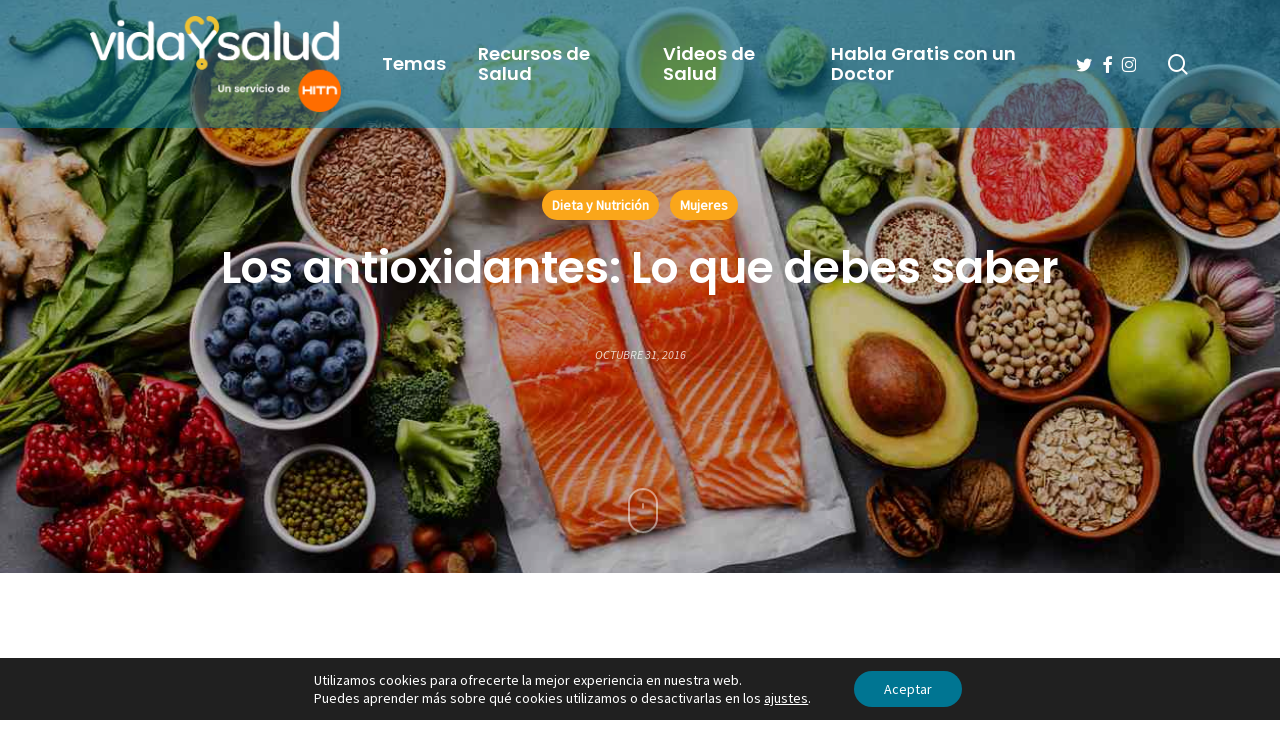

--- FILE ---
content_type: text/html; charset=utf-8
request_url: https://www.google.com/recaptcha/api2/anchor?ar=1&k=6LePSoAUAAAAAJ6bPNlStn8VcLtmhhEFguMtTvC-&co=aHR0cHM6Ly93d3cudmlkYXlzYWx1ZC5jb206NDQz&hl=en&v=N67nZn4AqZkNcbeMu4prBgzg&size=invisible&anchor-ms=20000&execute-ms=30000&cb=wc7mbx7dgy1h
body_size: 48681
content:
<!DOCTYPE HTML><html dir="ltr" lang="en"><head><meta http-equiv="Content-Type" content="text/html; charset=UTF-8">
<meta http-equiv="X-UA-Compatible" content="IE=edge">
<title>reCAPTCHA</title>
<style type="text/css">
/* cyrillic-ext */
@font-face {
  font-family: 'Roboto';
  font-style: normal;
  font-weight: 400;
  font-stretch: 100%;
  src: url(//fonts.gstatic.com/s/roboto/v48/KFO7CnqEu92Fr1ME7kSn66aGLdTylUAMa3GUBHMdazTgWw.woff2) format('woff2');
  unicode-range: U+0460-052F, U+1C80-1C8A, U+20B4, U+2DE0-2DFF, U+A640-A69F, U+FE2E-FE2F;
}
/* cyrillic */
@font-face {
  font-family: 'Roboto';
  font-style: normal;
  font-weight: 400;
  font-stretch: 100%;
  src: url(//fonts.gstatic.com/s/roboto/v48/KFO7CnqEu92Fr1ME7kSn66aGLdTylUAMa3iUBHMdazTgWw.woff2) format('woff2');
  unicode-range: U+0301, U+0400-045F, U+0490-0491, U+04B0-04B1, U+2116;
}
/* greek-ext */
@font-face {
  font-family: 'Roboto';
  font-style: normal;
  font-weight: 400;
  font-stretch: 100%;
  src: url(//fonts.gstatic.com/s/roboto/v48/KFO7CnqEu92Fr1ME7kSn66aGLdTylUAMa3CUBHMdazTgWw.woff2) format('woff2');
  unicode-range: U+1F00-1FFF;
}
/* greek */
@font-face {
  font-family: 'Roboto';
  font-style: normal;
  font-weight: 400;
  font-stretch: 100%;
  src: url(//fonts.gstatic.com/s/roboto/v48/KFO7CnqEu92Fr1ME7kSn66aGLdTylUAMa3-UBHMdazTgWw.woff2) format('woff2');
  unicode-range: U+0370-0377, U+037A-037F, U+0384-038A, U+038C, U+038E-03A1, U+03A3-03FF;
}
/* math */
@font-face {
  font-family: 'Roboto';
  font-style: normal;
  font-weight: 400;
  font-stretch: 100%;
  src: url(//fonts.gstatic.com/s/roboto/v48/KFO7CnqEu92Fr1ME7kSn66aGLdTylUAMawCUBHMdazTgWw.woff2) format('woff2');
  unicode-range: U+0302-0303, U+0305, U+0307-0308, U+0310, U+0312, U+0315, U+031A, U+0326-0327, U+032C, U+032F-0330, U+0332-0333, U+0338, U+033A, U+0346, U+034D, U+0391-03A1, U+03A3-03A9, U+03B1-03C9, U+03D1, U+03D5-03D6, U+03F0-03F1, U+03F4-03F5, U+2016-2017, U+2034-2038, U+203C, U+2040, U+2043, U+2047, U+2050, U+2057, U+205F, U+2070-2071, U+2074-208E, U+2090-209C, U+20D0-20DC, U+20E1, U+20E5-20EF, U+2100-2112, U+2114-2115, U+2117-2121, U+2123-214F, U+2190, U+2192, U+2194-21AE, U+21B0-21E5, U+21F1-21F2, U+21F4-2211, U+2213-2214, U+2216-22FF, U+2308-230B, U+2310, U+2319, U+231C-2321, U+2336-237A, U+237C, U+2395, U+239B-23B7, U+23D0, U+23DC-23E1, U+2474-2475, U+25AF, U+25B3, U+25B7, U+25BD, U+25C1, U+25CA, U+25CC, U+25FB, U+266D-266F, U+27C0-27FF, U+2900-2AFF, U+2B0E-2B11, U+2B30-2B4C, U+2BFE, U+3030, U+FF5B, U+FF5D, U+1D400-1D7FF, U+1EE00-1EEFF;
}
/* symbols */
@font-face {
  font-family: 'Roboto';
  font-style: normal;
  font-weight: 400;
  font-stretch: 100%;
  src: url(//fonts.gstatic.com/s/roboto/v48/KFO7CnqEu92Fr1ME7kSn66aGLdTylUAMaxKUBHMdazTgWw.woff2) format('woff2');
  unicode-range: U+0001-000C, U+000E-001F, U+007F-009F, U+20DD-20E0, U+20E2-20E4, U+2150-218F, U+2190, U+2192, U+2194-2199, U+21AF, U+21E6-21F0, U+21F3, U+2218-2219, U+2299, U+22C4-22C6, U+2300-243F, U+2440-244A, U+2460-24FF, U+25A0-27BF, U+2800-28FF, U+2921-2922, U+2981, U+29BF, U+29EB, U+2B00-2BFF, U+4DC0-4DFF, U+FFF9-FFFB, U+10140-1018E, U+10190-1019C, U+101A0, U+101D0-101FD, U+102E0-102FB, U+10E60-10E7E, U+1D2C0-1D2D3, U+1D2E0-1D37F, U+1F000-1F0FF, U+1F100-1F1AD, U+1F1E6-1F1FF, U+1F30D-1F30F, U+1F315, U+1F31C, U+1F31E, U+1F320-1F32C, U+1F336, U+1F378, U+1F37D, U+1F382, U+1F393-1F39F, U+1F3A7-1F3A8, U+1F3AC-1F3AF, U+1F3C2, U+1F3C4-1F3C6, U+1F3CA-1F3CE, U+1F3D4-1F3E0, U+1F3ED, U+1F3F1-1F3F3, U+1F3F5-1F3F7, U+1F408, U+1F415, U+1F41F, U+1F426, U+1F43F, U+1F441-1F442, U+1F444, U+1F446-1F449, U+1F44C-1F44E, U+1F453, U+1F46A, U+1F47D, U+1F4A3, U+1F4B0, U+1F4B3, U+1F4B9, U+1F4BB, U+1F4BF, U+1F4C8-1F4CB, U+1F4D6, U+1F4DA, U+1F4DF, U+1F4E3-1F4E6, U+1F4EA-1F4ED, U+1F4F7, U+1F4F9-1F4FB, U+1F4FD-1F4FE, U+1F503, U+1F507-1F50B, U+1F50D, U+1F512-1F513, U+1F53E-1F54A, U+1F54F-1F5FA, U+1F610, U+1F650-1F67F, U+1F687, U+1F68D, U+1F691, U+1F694, U+1F698, U+1F6AD, U+1F6B2, U+1F6B9-1F6BA, U+1F6BC, U+1F6C6-1F6CF, U+1F6D3-1F6D7, U+1F6E0-1F6EA, U+1F6F0-1F6F3, U+1F6F7-1F6FC, U+1F700-1F7FF, U+1F800-1F80B, U+1F810-1F847, U+1F850-1F859, U+1F860-1F887, U+1F890-1F8AD, U+1F8B0-1F8BB, U+1F8C0-1F8C1, U+1F900-1F90B, U+1F93B, U+1F946, U+1F984, U+1F996, U+1F9E9, U+1FA00-1FA6F, U+1FA70-1FA7C, U+1FA80-1FA89, U+1FA8F-1FAC6, U+1FACE-1FADC, U+1FADF-1FAE9, U+1FAF0-1FAF8, U+1FB00-1FBFF;
}
/* vietnamese */
@font-face {
  font-family: 'Roboto';
  font-style: normal;
  font-weight: 400;
  font-stretch: 100%;
  src: url(//fonts.gstatic.com/s/roboto/v48/KFO7CnqEu92Fr1ME7kSn66aGLdTylUAMa3OUBHMdazTgWw.woff2) format('woff2');
  unicode-range: U+0102-0103, U+0110-0111, U+0128-0129, U+0168-0169, U+01A0-01A1, U+01AF-01B0, U+0300-0301, U+0303-0304, U+0308-0309, U+0323, U+0329, U+1EA0-1EF9, U+20AB;
}
/* latin-ext */
@font-face {
  font-family: 'Roboto';
  font-style: normal;
  font-weight: 400;
  font-stretch: 100%;
  src: url(//fonts.gstatic.com/s/roboto/v48/KFO7CnqEu92Fr1ME7kSn66aGLdTylUAMa3KUBHMdazTgWw.woff2) format('woff2');
  unicode-range: U+0100-02BA, U+02BD-02C5, U+02C7-02CC, U+02CE-02D7, U+02DD-02FF, U+0304, U+0308, U+0329, U+1D00-1DBF, U+1E00-1E9F, U+1EF2-1EFF, U+2020, U+20A0-20AB, U+20AD-20C0, U+2113, U+2C60-2C7F, U+A720-A7FF;
}
/* latin */
@font-face {
  font-family: 'Roboto';
  font-style: normal;
  font-weight: 400;
  font-stretch: 100%;
  src: url(//fonts.gstatic.com/s/roboto/v48/KFO7CnqEu92Fr1ME7kSn66aGLdTylUAMa3yUBHMdazQ.woff2) format('woff2');
  unicode-range: U+0000-00FF, U+0131, U+0152-0153, U+02BB-02BC, U+02C6, U+02DA, U+02DC, U+0304, U+0308, U+0329, U+2000-206F, U+20AC, U+2122, U+2191, U+2193, U+2212, U+2215, U+FEFF, U+FFFD;
}
/* cyrillic-ext */
@font-face {
  font-family: 'Roboto';
  font-style: normal;
  font-weight: 500;
  font-stretch: 100%;
  src: url(//fonts.gstatic.com/s/roboto/v48/KFO7CnqEu92Fr1ME7kSn66aGLdTylUAMa3GUBHMdazTgWw.woff2) format('woff2');
  unicode-range: U+0460-052F, U+1C80-1C8A, U+20B4, U+2DE0-2DFF, U+A640-A69F, U+FE2E-FE2F;
}
/* cyrillic */
@font-face {
  font-family: 'Roboto';
  font-style: normal;
  font-weight: 500;
  font-stretch: 100%;
  src: url(//fonts.gstatic.com/s/roboto/v48/KFO7CnqEu92Fr1ME7kSn66aGLdTylUAMa3iUBHMdazTgWw.woff2) format('woff2');
  unicode-range: U+0301, U+0400-045F, U+0490-0491, U+04B0-04B1, U+2116;
}
/* greek-ext */
@font-face {
  font-family: 'Roboto';
  font-style: normal;
  font-weight: 500;
  font-stretch: 100%;
  src: url(//fonts.gstatic.com/s/roboto/v48/KFO7CnqEu92Fr1ME7kSn66aGLdTylUAMa3CUBHMdazTgWw.woff2) format('woff2');
  unicode-range: U+1F00-1FFF;
}
/* greek */
@font-face {
  font-family: 'Roboto';
  font-style: normal;
  font-weight: 500;
  font-stretch: 100%;
  src: url(//fonts.gstatic.com/s/roboto/v48/KFO7CnqEu92Fr1ME7kSn66aGLdTylUAMa3-UBHMdazTgWw.woff2) format('woff2');
  unicode-range: U+0370-0377, U+037A-037F, U+0384-038A, U+038C, U+038E-03A1, U+03A3-03FF;
}
/* math */
@font-face {
  font-family: 'Roboto';
  font-style: normal;
  font-weight: 500;
  font-stretch: 100%;
  src: url(//fonts.gstatic.com/s/roboto/v48/KFO7CnqEu92Fr1ME7kSn66aGLdTylUAMawCUBHMdazTgWw.woff2) format('woff2');
  unicode-range: U+0302-0303, U+0305, U+0307-0308, U+0310, U+0312, U+0315, U+031A, U+0326-0327, U+032C, U+032F-0330, U+0332-0333, U+0338, U+033A, U+0346, U+034D, U+0391-03A1, U+03A3-03A9, U+03B1-03C9, U+03D1, U+03D5-03D6, U+03F0-03F1, U+03F4-03F5, U+2016-2017, U+2034-2038, U+203C, U+2040, U+2043, U+2047, U+2050, U+2057, U+205F, U+2070-2071, U+2074-208E, U+2090-209C, U+20D0-20DC, U+20E1, U+20E5-20EF, U+2100-2112, U+2114-2115, U+2117-2121, U+2123-214F, U+2190, U+2192, U+2194-21AE, U+21B0-21E5, U+21F1-21F2, U+21F4-2211, U+2213-2214, U+2216-22FF, U+2308-230B, U+2310, U+2319, U+231C-2321, U+2336-237A, U+237C, U+2395, U+239B-23B7, U+23D0, U+23DC-23E1, U+2474-2475, U+25AF, U+25B3, U+25B7, U+25BD, U+25C1, U+25CA, U+25CC, U+25FB, U+266D-266F, U+27C0-27FF, U+2900-2AFF, U+2B0E-2B11, U+2B30-2B4C, U+2BFE, U+3030, U+FF5B, U+FF5D, U+1D400-1D7FF, U+1EE00-1EEFF;
}
/* symbols */
@font-face {
  font-family: 'Roboto';
  font-style: normal;
  font-weight: 500;
  font-stretch: 100%;
  src: url(//fonts.gstatic.com/s/roboto/v48/KFO7CnqEu92Fr1ME7kSn66aGLdTylUAMaxKUBHMdazTgWw.woff2) format('woff2');
  unicode-range: U+0001-000C, U+000E-001F, U+007F-009F, U+20DD-20E0, U+20E2-20E4, U+2150-218F, U+2190, U+2192, U+2194-2199, U+21AF, U+21E6-21F0, U+21F3, U+2218-2219, U+2299, U+22C4-22C6, U+2300-243F, U+2440-244A, U+2460-24FF, U+25A0-27BF, U+2800-28FF, U+2921-2922, U+2981, U+29BF, U+29EB, U+2B00-2BFF, U+4DC0-4DFF, U+FFF9-FFFB, U+10140-1018E, U+10190-1019C, U+101A0, U+101D0-101FD, U+102E0-102FB, U+10E60-10E7E, U+1D2C0-1D2D3, U+1D2E0-1D37F, U+1F000-1F0FF, U+1F100-1F1AD, U+1F1E6-1F1FF, U+1F30D-1F30F, U+1F315, U+1F31C, U+1F31E, U+1F320-1F32C, U+1F336, U+1F378, U+1F37D, U+1F382, U+1F393-1F39F, U+1F3A7-1F3A8, U+1F3AC-1F3AF, U+1F3C2, U+1F3C4-1F3C6, U+1F3CA-1F3CE, U+1F3D4-1F3E0, U+1F3ED, U+1F3F1-1F3F3, U+1F3F5-1F3F7, U+1F408, U+1F415, U+1F41F, U+1F426, U+1F43F, U+1F441-1F442, U+1F444, U+1F446-1F449, U+1F44C-1F44E, U+1F453, U+1F46A, U+1F47D, U+1F4A3, U+1F4B0, U+1F4B3, U+1F4B9, U+1F4BB, U+1F4BF, U+1F4C8-1F4CB, U+1F4D6, U+1F4DA, U+1F4DF, U+1F4E3-1F4E6, U+1F4EA-1F4ED, U+1F4F7, U+1F4F9-1F4FB, U+1F4FD-1F4FE, U+1F503, U+1F507-1F50B, U+1F50D, U+1F512-1F513, U+1F53E-1F54A, U+1F54F-1F5FA, U+1F610, U+1F650-1F67F, U+1F687, U+1F68D, U+1F691, U+1F694, U+1F698, U+1F6AD, U+1F6B2, U+1F6B9-1F6BA, U+1F6BC, U+1F6C6-1F6CF, U+1F6D3-1F6D7, U+1F6E0-1F6EA, U+1F6F0-1F6F3, U+1F6F7-1F6FC, U+1F700-1F7FF, U+1F800-1F80B, U+1F810-1F847, U+1F850-1F859, U+1F860-1F887, U+1F890-1F8AD, U+1F8B0-1F8BB, U+1F8C0-1F8C1, U+1F900-1F90B, U+1F93B, U+1F946, U+1F984, U+1F996, U+1F9E9, U+1FA00-1FA6F, U+1FA70-1FA7C, U+1FA80-1FA89, U+1FA8F-1FAC6, U+1FACE-1FADC, U+1FADF-1FAE9, U+1FAF0-1FAF8, U+1FB00-1FBFF;
}
/* vietnamese */
@font-face {
  font-family: 'Roboto';
  font-style: normal;
  font-weight: 500;
  font-stretch: 100%;
  src: url(//fonts.gstatic.com/s/roboto/v48/KFO7CnqEu92Fr1ME7kSn66aGLdTylUAMa3OUBHMdazTgWw.woff2) format('woff2');
  unicode-range: U+0102-0103, U+0110-0111, U+0128-0129, U+0168-0169, U+01A0-01A1, U+01AF-01B0, U+0300-0301, U+0303-0304, U+0308-0309, U+0323, U+0329, U+1EA0-1EF9, U+20AB;
}
/* latin-ext */
@font-face {
  font-family: 'Roboto';
  font-style: normal;
  font-weight: 500;
  font-stretch: 100%;
  src: url(//fonts.gstatic.com/s/roboto/v48/KFO7CnqEu92Fr1ME7kSn66aGLdTylUAMa3KUBHMdazTgWw.woff2) format('woff2');
  unicode-range: U+0100-02BA, U+02BD-02C5, U+02C7-02CC, U+02CE-02D7, U+02DD-02FF, U+0304, U+0308, U+0329, U+1D00-1DBF, U+1E00-1E9F, U+1EF2-1EFF, U+2020, U+20A0-20AB, U+20AD-20C0, U+2113, U+2C60-2C7F, U+A720-A7FF;
}
/* latin */
@font-face {
  font-family: 'Roboto';
  font-style: normal;
  font-weight: 500;
  font-stretch: 100%;
  src: url(//fonts.gstatic.com/s/roboto/v48/KFO7CnqEu92Fr1ME7kSn66aGLdTylUAMa3yUBHMdazQ.woff2) format('woff2');
  unicode-range: U+0000-00FF, U+0131, U+0152-0153, U+02BB-02BC, U+02C6, U+02DA, U+02DC, U+0304, U+0308, U+0329, U+2000-206F, U+20AC, U+2122, U+2191, U+2193, U+2212, U+2215, U+FEFF, U+FFFD;
}
/* cyrillic-ext */
@font-face {
  font-family: 'Roboto';
  font-style: normal;
  font-weight: 900;
  font-stretch: 100%;
  src: url(//fonts.gstatic.com/s/roboto/v48/KFO7CnqEu92Fr1ME7kSn66aGLdTylUAMa3GUBHMdazTgWw.woff2) format('woff2');
  unicode-range: U+0460-052F, U+1C80-1C8A, U+20B4, U+2DE0-2DFF, U+A640-A69F, U+FE2E-FE2F;
}
/* cyrillic */
@font-face {
  font-family: 'Roboto';
  font-style: normal;
  font-weight: 900;
  font-stretch: 100%;
  src: url(//fonts.gstatic.com/s/roboto/v48/KFO7CnqEu92Fr1ME7kSn66aGLdTylUAMa3iUBHMdazTgWw.woff2) format('woff2');
  unicode-range: U+0301, U+0400-045F, U+0490-0491, U+04B0-04B1, U+2116;
}
/* greek-ext */
@font-face {
  font-family: 'Roboto';
  font-style: normal;
  font-weight: 900;
  font-stretch: 100%;
  src: url(//fonts.gstatic.com/s/roboto/v48/KFO7CnqEu92Fr1ME7kSn66aGLdTylUAMa3CUBHMdazTgWw.woff2) format('woff2');
  unicode-range: U+1F00-1FFF;
}
/* greek */
@font-face {
  font-family: 'Roboto';
  font-style: normal;
  font-weight: 900;
  font-stretch: 100%;
  src: url(//fonts.gstatic.com/s/roboto/v48/KFO7CnqEu92Fr1ME7kSn66aGLdTylUAMa3-UBHMdazTgWw.woff2) format('woff2');
  unicode-range: U+0370-0377, U+037A-037F, U+0384-038A, U+038C, U+038E-03A1, U+03A3-03FF;
}
/* math */
@font-face {
  font-family: 'Roboto';
  font-style: normal;
  font-weight: 900;
  font-stretch: 100%;
  src: url(//fonts.gstatic.com/s/roboto/v48/KFO7CnqEu92Fr1ME7kSn66aGLdTylUAMawCUBHMdazTgWw.woff2) format('woff2');
  unicode-range: U+0302-0303, U+0305, U+0307-0308, U+0310, U+0312, U+0315, U+031A, U+0326-0327, U+032C, U+032F-0330, U+0332-0333, U+0338, U+033A, U+0346, U+034D, U+0391-03A1, U+03A3-03A9, U+03B1-03C9, U+03D1, U+03D5-03D6, U+03F0-03F1, U+03F4-03F5, U+2016-2017, U+2034-2038, U+203C, U+2040, U+2043, U+2047, U+2050, U+2057, U+205F, U+2070-2071, U+2074-208E, U+2090-209C, U+20D0-20DC, U+20E1, U+20E5-20EF, U+2100-2112, U+2114-2115, U+2117-2121, U+2123-214F, U+2190, U+2192, U+2194-21AE, U+21B0-21E5, U+21F1-21F2, U+21F4-2211, U+2213-2214, U+2216-22FF, U+2308-230B, U+2310, U+2319, U+231C-2321, U+2336-237A, U+237C, U+2395, U+239B-23B7, U+23D0, U+23DC-23E1, U+2474-2475, U+25AF, U+25B3, U+25B7, U+25BD, U+25C1, U+25CA, U+25CC, U+25FB, U+266D-266F, U+27C0-27FF, U+2900-2AFF, U+2B0E-2B11, U+2B30-2B4C, U+2BFE, U+3030, U+FF5B, U+FF5D, U+1D400-1D7FF, U+1EE00-1EEFF;
}
/* symbols */
@font-face {
  font-family: 'Roboto';
  font-style: normal;
  font-weight: 900;
  font-stretch: 100%;
  src: url(//fonts.gstatic.com/s/roboto/v48/KFO7CnqEu92Fr1ME7kSn66aGLdTylUAMaxKUBHMdazTgWw.woff2) format('woff2');
  unicode-range: U+0001-000C, U+000E-001F, U+007F-009F, U+20DD-20E0, U+20E2-20E4, U+2150-218F, U+2190, U+2192, U+2194-2199, U+21AF, U+21E6-21F0, U+21F3, U+2218-2219, U+2299, U+22C4-22C6, U+2300-243F, U+2440-244A, U+2460-24FF, U+25A0-27BF, U+2800-28FF, U+2921-2922, U+2981, U+29BF, U+29EB, U+2B00-2BFF, U+4DC0-4DFF, U+FFF9-FFFB, U+10140-1018E, U+10190-1019C, U+101A0, U+101D0-101FD, U+102E0-102FB, U+10E60-10E7E, U+1D2C0-1D2D3, U+1D2E0-1D37F, U+1F000-1F0FF, U+1F100-1F1AD, U+1F1E6-1F1FF, U+1F30D-1F30F, U+1F315, U+1F31C, U+1F31E, U+1F320-1F32C, U+1F336, U+1F378, U+1F37D, U+1F382, U+1F393-1F39F, U+1F3A7-1F3A8, U+1F3AC-1F3AF, U+1F3C2, U+1F3C4-1F3C6, U+1F3CA-1F3CE, U+1F3D4-1F3E0, U+1F3ED, U+1F3F1-1F3F3, U+1F3F5-1F3F7, U+1F408, U+1F415, U+1F41F, U+1F426, U+1F43F, U+1F441-1F442, U+1F444, U+1F446-1F449, U+1F44C-1F44E, U+1F453, U+1F46A, U+1F47D, U+1F4A3, U+1F4B0, U+1F4B3, U+1F4B9, U+1F4BB, U+1F4BF, U+1F4C8-1F4CB, U+1F4D6, U+1F4DA, U+1F4DF, U+1F4E3-1F4E6, U+1F4EA-1F4ED, U+1F4F7, U+1F4F9-1F4FB, U+1F4FD-1F4FE, U+1F503, U+1F507-1F50B, U+1F50D, U+1F512-1F513, U+1F53E-1F54A, U+1F54F-1F5FA, U+1F610, U+1F650-1F67F, U+1F687, U+1F68D, U+1F691, U+1F694, U+1F698, U+1F6AD, U+1F6B2, U+1F6B9-1F6BA, U+1F6BC, U+1F6C6-1F6CF, U+1F6D3-1F6D7, U+1F6E0-1F6EA, U+1F6F0-1F6F3, U+1F6F7-1F6FC, U+1F700-1F7FF, U+1F800-1F80B, U+1F810-1F847, U+1F850-1F859, U+1F860-1F887, U+1F890-1F8AD, U+1F8B0-1F8BB, U+1F8C0-1F8C1, U+1F900-1F90B, U+1F93B, U+1F946, U+1F984, U+1F996, U+1F9E9, U+1FA00-1FA6F, U+1FA70-1FA7C, U+1FA80-1FA89, U+1FA8F-1FAC6, U+1FACE-1FADC, U+1FADF-1FAE9, U+1FAF0-1FAF8, U+1FB00-1FBFF;
}
/* vietnamese */
@font-face {
  font-family: 'Roboto';
  font-style: normal;
  font-weight: 900;
  font-stretch: 100%;
  src: url(//fonts.gstatic.com/s/roboto/v48/KFO7CnqEu92Fr1ME7kSn66aGLdTylUAMa3OUBHMdazTgWw.woff2) format('woff2');
  unicode-range: U+0102-0103, U+0110-0111, U+0128-0129, U+0168-0169, U+01A0-01A1, U+01AF-01B0, U+0300-0301, U+0303-0304, U+0308-0309, U+0323, U+0329, U+1EA0-1EF9, U+20AB;
}
/* latin-ext */
@font-face {
  font-family: 'Roboto';
  font-style: normal;
  font-weight: 900;
  font-stretch: 100%;
  src: url(//fonts.gstatic.com/s/roboto/v48/KFO7CnqEu92Fr1ME7kSn66aGLdTylUAMa3KUBHMdazTgWw.woff2) format('woff2');
  unicode-range: U+0100-02BA, U+02BD-02C5, U+02C7-02CC, U+02CE-02D7, U+02DD-02FF, U+0304, U+0308, U+0329, U+1D00-1DBF, U+1E00-1E9F, U+1EF2-1EFF, U+2020, U+20A0-20AB, U+20AD-20C0, U+2113, U+2C60-2C7F, U+A720-A7FF;
}
/* latin */
@font-face {
  font-family: 'Roboto';
  font-style: normal;
  font-weight: 900;
  font-stretch: 100%;
  src: url(//fonts.gstatic.com/s/roboto/v48/KFO7CnqEu92Fr1ME7kSn66aGLdTylUAMa3yUBHMdazQ.woff2) format('woff2');
  unicode-range: U+0000-00FF, U+0131, U+0152-0153, U+02BB-02BC, U+02C6, U+02DA, U+02DC, U+0304, U+0308, U+0329, U+2000-206F, U+20AC, U+2122, U+2191, U+2193, U+2212, U+2215, U+FEFF, U+FFFD;
}

</style>
<link rel="stylesheet" type="text/css" href="https://www.gstatic.com/recaptcha/releases/N67nZn4AqZkNcbeMu4prBgzg/styles__ltr.css">
<script nonce="oYsHDCh2OVXJFvyuvUFtOA" type="text/javascript">window['__recaptcha_api'] = 'https://www.google.com/recaptcha/api2/';</script>
<script type="text/javascript" src="https://www.gstatic.com/recaptcha/releases/N67nZn4AqZkNcbeMu4prBgzg/recaptcha__en.js" nonce="oYsHDCh2OVXJFvyuvUFtOA">
      
    </script></head>
<body><div id="rc-anchor-alert" class="rc-anchor-alert"></div>
<input type="hidden" id="recaptcha-token" value="[base64]">
<script type="text/javascript" nonce="oYsHDCh2OVXJFvyuvUFtOA">
      recaptcha.anchor.Main.init("[\x22ainput\x22,[\x22bgdata\x22,\x22\x22,\[base64]/[base64]/[base64]/[base64]/[base64]/UltsKytdPUU6KEU8MjA0OD9SW2wrK109RT4+NnwxOTI6KChFJjY0NTEyKT09NTUyOTYmJk0rMTxjLmxlbmd0aCYmKGMuY2hhckNvZGVBdChNKzEpJjY0NTEyKT09NTYzMjA/[base64]/[base64]/[base64]/[base64]/[base64]/[base64]/[base64]\x22,\[base64]\\u003d\x22,\x22wrhcw7LDo8KYI8KhT8KGYQ7DisKVw6AUAWbChsOQEHvDiybDpVzCnWwBfRvCtwTDu1NNKkddV8OMSsO/w5J4AmvCuwt8CcKifgFgwrsXw5HDtMK4IsK0wqLCssKPw5lGw7hKA8K2N2/Dk8O4UcO3w7nDuwnChcObwpciCsOUFCrCgsOgGnhwL8OGw7rCiSbDg8OEFH0YwofDqmLCj8OIwqzDr8O1YQbDr8KtwqDCrFLCkEIMw4LDocK3wqoDw6kKwrzCg8KzwqbDvWPDisKNwonDonJlwrhFw781w4nDv8KrXsKRw5sAPMOcbcK0TB/[base64]/CqsOrFHw2w580Uy5eQsKuwqDCqFRzFsOCw6jCvMKTwo/DpgXCtcOlw4HDhMOvfcOywpXDjcOXKsKOwobDlcOjw5AsV8Oxwrwdw77CkDxkwoocw4svwo4hSCnCmSNbw7oQcMOPU8O7Y8KFw5h0DcKMVcKrw5rCg8O9b8Kdw6XCuiopfh/CuGnDiyDCtMKFwpFrwqk2wpEBKcKpwqJ2w6JTHXzCi8OgwrPCgsOawofDm8O+wrvDmWTCjMKRw5Vcw4okw67DmG7CrSnCgCwkdcO2w6hpw7DDmh7Do3LCkQUrNUzDtH7Ds3Q2w7kaVWbCpsOrw7/DvcO/wqVjJMOgNcOkA8O3Q8Kzwoc4w4A9KsO/w5oLwr7DimIcEcOpQsOoO8K7EhPClMKIKRHCkcKDwp7CoVLCnm0gbsO+worClRgMbAxPwrbCq8OcwqYMw5USwr/CtCA4w7XDncOowqYqGmnDhsKQGVN9LW7Du8KRw7ICw7N5LMKgS2jCsXYmQ8Kpw7zDj0dDFF0Ew43Cvg12wqgWwpjCkWfDsEVrMcK6SlbCv8Krwqk/RTHDpjfClhpUwrHDgcKEacOHw6Bpw7rCisKXGWogFsO3w7bCusKURcOLZwHDl1U1YsKqw5/Cnh9rw64iwp5YAGbDpcOjdyzDil96XcO9w65dQ2LCjn3CncKRw4jDjj7CnsKOw6RkworDvAZXFnwvM39Vw542w5/[base64]/CuT9WLk/CgsOTw4cZwoTDk8KRwr7DuDEMwrdABnXDiQkPwqHDuTDClkhWwrvDq2rDnCHCusK2w4obL8O3GcK1wo3DsMK4YmZaw4LDqcOEMyMJQMOvXSXCvxciw4nDi3RCf8OBwqh4AzfDpX9Mw5vDs8O9wqE3woZ8wpjCrMOVwohyJXPCrhJMwphBw5/CqsOfb8KxwqLDm8KdIT5aw64BGMKALhrDp1p5ehfCicKiSx3Dh8KJw4rDuAd2woTCjcOqwpQhw6PCtMO5w4LCuMKoFMKvQGEbU8OgwqBWYDbCmsK+wp/CtRzDtsOxw7fCq8KSFkVRZgjClDnCmsKIOCfDlw7DqAbDrMOtw41cwoQsw7jCosKswoTCrsOyfjLDlMKxwo5BXV9qwp0cZcKmasK1AMKuwpB+w63DhcOPw5JCUcOgwoXDqiYtwrfDi8OXRsKew643asO3RcKcDcOaTsOOw5zDnEnDpsK+GsKVQF/[base64]/Cq23Ciz7Dsx/Cr8OUXyglw7nCqFTDskYqQSHCusOKM8OLwovCnsK3GsOXw5vDmMOdw71lSWc5Yls0ZiE+w7XDgsOywovDnlIqYjYRwqbCiARBd8OYe29OZMOWBX0/ci7Cr8OcwoAkG03DhUTDsVbCvsO9e8Ojw48EUsO9w4TDgHjCsCPCswvDscKyJ2EGwrFMwqzCn2rDuRULw79PAhcPUMK8FcOCw4/Cl8OrWVvDuMKLUcO2wrIzZsKrw5c7w7/DvjkNacK2UDdsccOywpNVw5vCqDfCsXkJEVbDusKRwrcewovCrErCq8KBwp5qw4x9Dg/CiA1AwofCisKHOMKRw45Ew6BqV8OIUkssw6fCvQ7DkcOIw6wTeHpvZk/CslDCpAw6wpfDuTHCoMOmYgTCpcK+X0DCj8KoMnZiw4vDg8O/wpvDisOrJn4lRMKrw5d4DHtEwo89FMKdXcKuw4JfXsKVAjQLesOVFsK6w5rCoMOdw60ySsKpIlPCoMOqJgTCjsOmwqLCsEXDvsO9M3hXDcOIw57DjmpUw6/Ck8OCSsOJw41YR8KzSUfCm8KAwoPCpB/CoBISwqUrYghJwr3CpQw5w4RKw7zChsK6w6fDrMOeT0kiwrxewr5fAcKqZUzCogrCiBxzw4jCvMKEIcKFbGluwrJLwr/CkksXcUIuDAJowrDCpsKlDMOSwoHCs8KMFwYkJglsPkbDkSvDr8OocXbCqsOmIMKpV8OHwpkLw7gIwqbCpVgnDMOkwqp5dMO0woPCm8OaFMKyeijCpMO/GVPCgMK/AsKLw7DCkWTDlMOzwoPDuETDhybCnXnDkRs4wrIEw7g7EcO/wqU7RwBiwoHCkizDscOAO8KxAW/DqsKiw7fCi2AAwqcwfMOzw6w/w7lYLsKKQcO4wpViM2MdC8O/w7JtdMK2w6bCjsO3CsKFO8OAw4PCtWAKHisRw4lTDUDDhQjCoXJIwrDDn1p8VMO2w7LDssOPwrhXw5jCjU95GMKLV8OAwodww6/[base64]/QMOMbidafX1BScOkP8OJacO7w5F2CSlwwqrDrcOLfsOJOcOMwqnCt8Kxw6rCtEzDnVwFccK+fMO4PMOXJMOyK8KmwoYUwpJUwp/DnMONaxhIfMKAw7rClC3DrV8nZMOtNjleVGfDhjwfARrCjH/DpcOOw5bCglttwpfCuWExQ11SEMOtw4Ycw59UwqdyE3LCiXIvw45lXUvDuw/CjE7Ct8O4w6DCsnFmGcOiw5PDqMO1K3Ypf2ROwrA6Z8OewoLCrFx+wqt4TwpIw7hTw4PCmGEDYwRgw5dYacODBMKbwozDssKUw7djw6DCmQ/Cp8KgwpUBOsKywpF1w6twNEh/w5MjQ8KORT7DmcOhFsOURMKrDcKHZcOpckvDvsOqEMKMwqQiAwl1wo3ClFXDqyvDsMOOHx7DmFIpwod9C8KwwowTw5BBJ8KDKsO8ByAlKhEsw7wtw4jDuBnDgXk/w63DhcOTcT1gCcO6wrvCiQQDw4wFTcO/w5bCmMKmwoPCsEDCllBgfwMmZMKXDsKSf8OIecKkwoROw54Gw5QmcMKYw413YsOmWG1fc8OVw4kVwqnCrVAoFxAVw4d1wp/DtwdUwp7CosOSah1BI8KYRgjDtCzCr8OQUMKzKhfDmknDmMOKbcK7wo0UwozCoMKrc33CnMOxVXhkwppxZhrCokrDhirDukbCrUN3w7I7w51fwpVow6wow7bDk8OadcK4WMKwwo/[base64]/[base64]/Dt8KZw57CqDM3wqfCqTcPAsKqLMKjZcKKw4tewpwOw4RZYAbCpcKSL2jCiMKOCGxdw6LDtjRZczbCqcKPw4Y9woJ0GRZuKMOBwrbCkjzDmMOoM8KlYMK0PcOiWkjCqsODw4/Dlwl8w5zDn8Kjw4LDgg9dwrPDlsKuwrtRw4Rdw4jDlXwwNGvCvMONYcO0w6JCw57DmlPCmlAZw5tVw4/Ct3nDoDFJEcOKNlzDpsK0CSjDgSY/fMKcwpPDisOnAMKCBTZ4wqRWf8KUw4DCu8K/[base64]/fDlOw6DCojfDugfDhFB7w7PDiiPDrGVsw4cxw6HDiSbCksKQTMKcwpPDkcOKw6w3FSdvw7xpLMKrwonCoXfCscKrw40PwqfCqsKqw5LCqwlGwpDDrgRvOcKTGQNmwrHDp8OFw7HDj2hZIsORLcKLwp56FMOnGExowrM8acO5w5J8w5w/w5HDtWI7w5LCgsK/w5TCscKxDUVwVMO3GSvDmFXDtj9RwqTChcKhwoLDpB7DqsOmFw/DlcKSwq7Ct8O1bBDCtnTCsWgwwobDp8K/CMKJfMKZw69wwovDpsO9wrkbw6fCpsKBw6XDgBjDvRR3R8OwwoAWJXDCiMKJw47ChsO3w7LChFfCs8OvwoLCjw/Dg8Kcwr/CpcKzw4FbOylPI8OqwpY9wqgnNsOCBWg+d8KQWE3Dv8KfcsKJw5TCmXjClR8lG0BXwo/DuBctY0fCksK4OA/DgMOjw7QpCEnCm2TCjsOSw5VFw7nCsMO8ST/DqcOmw4QNdcK3wpbDpsKPNRw9WXTDg0BQwpNNOMKVKMO1woAYwooaw4LChsOgJ8KIw5VMwqPCuMOEwp8Iw7/CsG/DnMODJUJuwrPCiWknIsOmY8KSw5/CpsObwqbDr0PDpcOCWXh4wpnDp3nCnz7DllTDkcO8wpEjwojDhsOhwp1pORRnXMKga0kNw5HCsgctNkZjAsK3QMOOwrvCoSojwprCqRogw5fCgcO9wrNbwrDDqDTChHLDqsK2TsKTd8Oew7o/woxMwqvCl8O/SGB3UR/CscKewpp2w4rCtSQVw5d1PMK2wrDDicKEMMKmwrXDq8KLw5wQw5pWa1Ztwq02Il/ChQjCgMOOSQPDk3jDkxsdPMK3wq/Dr0Aawo/CjcK2BF9sw7HDg8OBYMOUMi7DjyDCoxAOwqlybC/CssOww4oKZF/DqhnDnMOYDl7DscKUVRs0JcK1NThEwr3Dg8O8a3wIw75TQSIYw4ENGUjDtsKWwrsqFcOzw5rCksOeC1XDk8KmwrXCsQ3CrcKpwoA9w6tPfmjClsKXfMONVWXDssKZGXPDicOfwpJkCT06w4Z7ME12aMK4wpB/woPCkcO9w7tsYybCgGQiwp1Xw5Mow5wEw6Ucw4LCo8OzwoMhd8KKST/DgsKww75DwobDhlDDicOjw74BOmtNw77DqsK7w4YXOz5Kw4fCtknCpsOLWMKvw4jCgnVdwqtaw54aw7jCkMKSw7oENUPDizfDtyTClcKUCsKXwoUSw7vDlMOuOCPCgWHCmHHCvWTCpcO4csO8acKZW2DDp8KFw6XCm8OUFMKIw7/DvcO7c8OKEsKwDcOKw61lZMO4RMOqw6DCmcKxwroQwosYwqkgw6xCw5fDoMODwozCjcKaawsVFzJmRUpKwqUHw57DtcOqwqnCj0/CscO4fzc7wrJILUkFw4ZqV0TDli3CtmUYw4Ngw7smwrJYw6ofwqjCgSFUccKiw5bDkC97wonClmrDj8KzXsK7w4/DvMONwqTDjMOZw43Dgg7DkHQnw7PChWNmDMOrw6s6wpXCvybCmsKrfcKswofDksO0AMKcwpViPT3DnMOAMxBaM31bCFZWDlrDjsOvAXYbw4FxwrEXHBhnwrzDnsOPTUBqRsOQD3oHJhwTdsK/[base64]/woMywrrCrgzCocO4wqIlDiQywrk3K8KQw7fCp2bDgFPDig3CscO/[base64]/DoXVUS3HCpjU6w5bDlXjCh10cZ8K9w6nDncOjw7/CjjJmKsOYNyo5w4NAwrPDtzbCqMKyw7kFw5vDr8OFWcO6G8KEaMK6RMOMwroJZcOtRWl6WMK/w7LCrMOTwrzCpMOaw7fCnsOZFG1gf3zDlMOvSncNJURlYjdbwojCv8KFAAHCs8OqG1LCt0JgwrgYw5LCi8K1w6Z6AMKlwp8AQzzCucObw44bDQjDm2Rfw5/Cv8OSw4HCsRTDvVvDicOEwrI8w6x4exQpwrfCpSfCgMKmwr5xw4jCvsKoY8OmwrN8wqlPwqLDlC/DmMOKMCTDgsOLw4fDicOnd8KTw4wzwpoDMkoEFTtTAUXDoXZ7wpEOw6jDjsK6w6/[base64]/Do21iI8Obw5ErwoXCjjzDvkfDgMOgw5HDmiXClMOGw4DDu1HDiMK6wrnCrsKbw6DDrn8jA8Ofw64gwqbDp8OsQDbCt8OzWlbDiC3DpSgywozDpC/DmFPDucONIGHDlcOEw4dMVMOPJDI/[base64]/w7HDpQ8kwpXChwPCssKYw7wHdhUmQsKnIl/DiMK5wo4vSivCvGoAw7vDkMOnccKvO27DuwkNw6U+wqskIMOBOMOLw6vCvsOgwrdcLwt0cUDDjDTDpTbDq8O5w7gKTsKvw5vDsnQ3JGjDmFnDmsK6w4XDoGM/w6PDhcOCYcOmc14IwrvDk0E/wqxEdsOswrzCrUvCi8KYwr9rPsOYwpLCnhjDpXHDgMKCdXM6wqATMjdVR8KQwpAtHS7Dg8OPwoQkw4bDoMKtNU8iwrVhwp7DssKSbS5jdsKNJURlwqgywrfDo1EuJsKhw4gtCVN0PXF4HEQ/w6oxQ8OUEMO1ZQ3CrsOYeljDnF3Ds8KkT8KNGUc7TsOaw5x+ZcOzWwvDj8ObH8OawoBWwoMKFXLDs8OSV8K3XF/[base64]/w6bDtsOkBsOVw7jDq19eW8KDdmk2fMKywop1YmnDv8Kow7wPZEZ0woVFR8Okwo5zRcO1wpbDsXUnWlkUwpE+wrAXMEcJBcOWUMKteSDDu8O9w5LCtF5VHsOZUHc8wqzDrsK8GsKafsKkwqd+wqfCtx4uwqY5fE3Dgkoow74DHEzCiMO5YhB/ZVjDtcODTy7CmyLDoB14fgNQwqDDoF7Dg28Owq7DmRg9wr4BwrNpIcOuw5pCPWfDj8K4w4l7LDs1DcOXw6zDjWURKh7Dlx7Co8OkwoEow5zDmw/ClsORWcKNw7TChMOrw5QHw49ew4vDqsO8wo9wwqNCw7HCosKbMMOGZ8K+UnAzKsODw7nCmcKNaMKOw6vDkUfDt8KsESLDvMOcVA9AwoUgd8O3b8KMOsKLNsOIwr3DpzkewrBvw4tOwo45w6HDmMORwr/DuBnDpSTCmjtgc8OOfcOrwrhjw5/[base64]/Dk8OHw69oP3bDscKdwpHDuHZRw7RjPx/DmAlwaMOSw6LDhUZ6w4pVPV3Dm8KPfX5QdWAgw7HDpcO3R2LDmS1xwpEWw7XCn8OtS8KPIsK0w5JXw6doC8K4wpPCs8KCFAfCjHXCthk0wpHDhjhuPcOkUDpwYEdKwp/DpsKjI2sPBivCiMO2wr1tw5rDncOoXcKTVsKJw43CjR1eLljDsQNKwqErw77DtcOrW2p0wrLChHpWw6fCqMK+NMOrd8KNfwpvw6vDkjXCiUHCjX9wfMKFw61YYSQUwoZJbynCvVIPdcKIw7PCgB9uw6/[base64]/[base64]/[base64]/CocKGw6HChsKGwqZmOR3CosKGwpXDmX1VAsKuw5jCuTJ0wqVpG3QJwo44CDjDnmERw5cJMHhLwoDCv1o3wqdOHMKxeyrDvHzCnsO2wq7DvcKpTsKewqsWwoTCu8Kowpd5CsO8wrjCo8KqG8K2WzDDt8OQRSPDgk5tH8KPwobCvcOgbMKMdcKwwrvCr2bDqz/DhhrChwDCvcO/FBsRw5dKw4/DoMKgB2zDu2PCvR4tw4PDr8KVb8K7woEAwqBmw4jCvcKPTsOyCh/CsMKSw6nChCPCu1rCqsK1wohjKMO6Z2tERMKYPcKtDsKVFxUoPsKGw4MxVl/Dl8KcB8OPwowewpcYQU1Rw7kfwqzDqcK2U8Kxwr4RwqzDpMO8wqPCjkACUsK+wq/DoFDDhcOlw5IQwoRDwp/Ck8OUw6rCmDZkw41cwptdwpvChT/CgmV+dSYGC8Kiw74Bb8ONwq/Di2/Dq8KZw6lzScOOb1/CgcOyDhA6awEMwr8iwr56Y1jCvMOreUzDv8OeL1s/[base64]/wrpNWSHChBBUwoPDksK6fk8jwoBZwp5nwqcyw5YfMsOeWcOIwq5hwqQNTzfDs30/OMO8worCqmAWwqJpw77Dt8OwGMKFKMO0CnIXwpsiwobDncOtcMOHP2tseMOrFj3DmWHDnE3DjsO/RcO0w41+PsO7w5zDtGdDwr7CgsO1NcK5wojCu1bDkXBxwrAvw5IUwpVewpoAw5dLTsKHaMKCw7TDosOkOcOxOCTDgD81Q8O1wo7DsMOlw45BSMOBB8OZwqnDocKeK0xYwr7CuVLDgsOnDsODwqfCniTCmh91acOjMD5/EsObw5ljwqMBwpbCr8OPbSNTw4DDm3TDjMK3LTE4wqrDrSXCo8Oxw6HDrkTCv0VhImnCmSxpC8OswrnCp0jCtMOsGibDqTgJOWJmesKYEH3ClsOzwr94wqYZwrtJQMKPw6bDr8Oyw7vCqVnClhpiEcKqKcKQFX/DkMKIfjp2N8ORGXJ5JRzDsMKXwq/Ctn/[base64]/DtBfCtMKkw60+wrEKw5PDl3BuZGvDmgXCt0FTAiZaesKTwqZkbsOVwqfCksK9DsOFwqXCicOWDBZOFxTDi8O3wrAuaQHDpEIyPRIrGcOSBz3CjcK2wqgNTD9gVSTDiMKYI8OCMcK2wpjDr8OeAW/Dmm3CgSIvw6/DucO5fH/Cny8GY0fDuCssw68/[base64]/[base64]/CjRPDmMKRw5TDggtcPcK/w57ClsKyPsOEw7oAw5nDuMKWw6jDu8OUwrPDqMOtNBw+QDwHwqxWBMO8CcK+cSJkcgdSw6TDu8OYwpZ9wpDDimwowrkCw77Cp3LChlJ5wqHDiFTChsKHWzUDIyHCvcKXTMKkw7IbUsKPwobChB3CtMKCAMOFHB/DjCwnwpHCpg/Ckzg0f8Kvw7LCrg/[base64]/Dj8OLQMOnRjfDsMOfw7fDixBQw6wENhIPw5IHXMKIPcOaw75nIAEhwph2PBzCjXR9P8O/XE0AK8KVwpHDsS5hQMK/esKvUcO5ChPCtHDDv8O1w5/CtMKkwqvCoMO5Z8Kkw70mRsKMwq0BwofCsnglwoZrwq/[base64]/w54qw6DDr8K6CyQGwoIZWsO1asOnSxjDhncXw7JFwqvDhcO6acKdThUewqrCtSNPwqLCu8OUwoHDujsOYxDCvcOww4Z/BW1JMcKWHw92w51AwoEmbVDDp8O+BcOiwqdsw7AEwrciw59VwpIpwrXDp1fCl0YdEMOXDQYKZcOABcOECxPCrQoLCE8DPBgbLcK+wrVEw5UCw5vDvsOiPsK5AMOew4DCm8OhV0/[base64]/DuxBNbhTDqkVteMOFc8Khw5fDucOXwozCqwjClEXDnlJWw6nCuSrCtMO6woHCgTXDtcO/w4RAw6VNwr5dw7Jvai7CtgPCplsDw6XClQJXBMOEwpgtwpB/KMKgw6PCj8OAesKywrPCpzLClzTClDbDs8KVEBEhwopwQV4gwrDDv3keXCfCuMKZHcKjJkHDlMO2YsOfcMKcY3XDsj3CosOXQXcIY8O2Q8KGwrHDrE/[base64]/Dgn5xwotTw4E+d8Kpw68xwoB/LUYFw7PCmynCnkAxw71CYQfChMKdQg8Awr8CbsOICMOOwrLDssK1W2Fjw589w7IkBcOpw6QuOsKRwppTYMKHwpFvX8Okwro/[base64]/Ci8O8w7kowrzCjHbDiHzDhglcSWMEKMKTUsO6W8Oaw704woEnNCzDkGs4wqlTGELCsMOZw4MbXMOywplEPgFJwrRtw7QMUsOyZR7Dq28SVsKUNwYtN8K5wqZIwobDssOUWnPDqCTDuTrCh8OLBRnCrMO2w63DnG/CoMO0w4PDqBF5wp/CnsOGA0RHwqxvwrgYKQHCoUVJPcKGw6ViwrPCoCUvw5RIWsOETcKpwrPDlcKfwqfDpVgjwrBxw7vCj8OxwoTDuGHDgMOWCcKrwr3CgS5nDXYWTCHCiMKtwrtLw4F/wq85KcK1I8KmwoPDgwXCjzYyw7NON1fDp8KXwohRdl1UA8Kgwr0tU8KFZU5lw4Y8wo0hBDrCtMOAw4HCr8K7FiJaw6LDrcKQwpHDhybDnG3Dr13ClMOhw6sDw4gUw6zDkxbCpXYtw60rZXHDncOoNRrDvsO2KwHCs8KXdcOaBk/DgMO1w4HDnmQlN8Knw7vCpSZqw4Fbw6LCk1I7w79vQD9JLsK7wrlbwoMhw4k5UEFZwrltwoJgUztvIcO5w4LDokx4w5loZx4+fFXDmcOww51+bcKAMMKxKcKCPsOnw77CmD8uw5bChcK2DcKcw7ZvV8OWeSF/JGVJwqJPwpxUPcOlMXjCqwEKGsK7wrHDlsOTw54KKT/DtMOcZk1LLMKGwrrCicKJw5/DpsOsw5LDpMODw5nCuFdLRcOpwpATVQQKwqbDrA3DuMO9w4fCuMK4asOswoTDq8KkwrDCkwJvwpgMbMKVwoclwrRfw7LCq8OkLGfCpHjCuRJ4wrQIC8OPwrvDr8KEXsK4w6PCnMOEwq1/HHvCk8KewpXDp8KOUmXCvwBAwqbCvnAAw4XCsSzCo2NaYFwsdcO4BXRLd03DpV3CkcO5wo/ChcOEE0zCr0rCsjk8XwzCosOww7Ifw7tpwrNRwoB6cwbCplPDvMO6ZcO9CcKwQz4CwoXCgn8Nw5/ChFrCpcOlbcK+YiHCoMOVwqzDnMKuwoQJw5PCosOswr3CkFBvwqtqGVbDicKxw6TCjcKbeSc4Oy0+wrc/[base64]/wrLDvcKEMsKnJRPDjsOGf1B/JgAsQ8ORYSBSwo0jNcOGwqXDlAtiDTHCtUPChklVe8Kww7p3VRVKaR/Cr8Oqw6pPesOxJcOQSgp5w7VXwrXCuW7CoMKHw67Ch8KZw4HDnAAewqvCl1I/[base64]/DgMK/wqPDksKDwpnCgDZYGsKXwr3CrW8Vw5TDo8OTL8OGw6jCvsKQTS0Uw5bCrWA/wqbCrsOtWFkXCMOmEj/Dt8OHwpzDrBt+IsKyVX7DnMK+cyc9Q8O7fjNNw7HCrH4Pw4dmOXLDiMKEwqPDvMOBwrvCo8OiccORw4DCk8KSasO7w6LDssKnwrfDpAUlE8KZw5PDjMOxw7h/CTohM8Oaw5vCjUB3w4t+w7vDrkB5wr7Dm1vCmcK5wqbDnsOAwpvCp8KufcOWOsKZfsKfw51Xwqszw6Rsw63DisO4w6sjJsKKR1bDoD/CigPCqcKuwr/CmSrCnMKVTWhDajTDoAHDqsO2WMKdHnjDpsK1BXl2b8OAZgXCocKnMcKCw5hsYGMVwqXDrsKuw6LDpwYywo/Dp8KVMcKcAMOlQ2bDvk00bB7CnzbCqC/DuD4MwrtlOcKSw6JaD8KQdsK1BcOnwotrOxXDk8Kdw5ZwGMOhwodOwr3CgApbw7XDiBthX1d3AV/[base64]/Du2JkHS4PKRLCnsKFwpkiB8O4woZMwo44woMEQsK+w6/CksOZZTJtK8OFwpREw4vCoCdMFcOgR2PDgsOPOMKzecODw5RLwpJhXMOCY8KcEMOOw4nDrcKhw5PCsMOXJzbCvMOYwpAhw4rDo3xxwpx0wp/DjREawpPCjWhXwqzDvcK1HRojFMKFw7J3DX/DhnvDu8KdwpUTwpXCulnDl8OVw7w5eCEjwoAAw6rCq8OnRcKAwqTDocKnw5cYw5zChsOWwp0XJ8K/wpAYw5LCry0iEA1cw7XCj3MBw6PDkMKJLsODwoFkJ8OXccODwoEPwqbCp8O5wqLDjUHDtgTDqDPDvQ/ChsO2CUnDsMOnw5hAeXfDqBXCnnrDo2fDlw8vwqDCu8O7Cn8AwpMOw5vDlcOHwpEFJcKbfcK/[base64]/Dlm3CmMO3wroEQsKgUsKGU3pOwqlfw5oCX3g2VMKLXyTCpBvCh8OfcyHCiBrDlGI6M8OxwpLCpsOAwopnw70Ow5haUcOzdsKyEcKnwqkIVcKBwoQ/[base64]/[base64]/Ci8OoG0Fzw6vDr8O1R3HCv3YXw69yccKkXsK2w6DDvkPDm8KCwqrDuMK/wpFUXsOJwo3CkDUew4TCicO/UC3CgThuGizCvnXDm8Okw6tEATjDuG7DlcOlwrgWwoDDjl7DviJHwrfCgj/CvcOqOVs6Ok3Cgh/[base64]/Dn8KcWi5FJsKeVcOoJgjCscO/woQgOMKgGxYmw7fCucOUbcOVw5rChWHCkFw0bik/WX7CicOcwpLCtn9De8OHH8KNw4vDrMOqcMOuw7ozfcO/wolqw55pwpHChMO6V8KzwpLCnMKUKMOJwozDgcOmw6nCqVbDrRE5w6sVdsOcwoDChsKfP8K1w73DiMKhFAASwrzDtMOTLcO0ZcKwwrgdUsOKFcKMw5tuI8KffBJvwpzCrMOvFytUK8KSwpPCvjh6Uj7CrsOTF8OqaCwOY0TDpMKFPgVuTkI/CsKSQnfDh8OlTsKxIsOCwqLCoMO/aCHCjmQxw5PDlsK5w6vClcOkRFbDr1bDkMKfwqw7RS3CscOdwq/CqcKYBMKMw7shOVjCrzltBA/Di8OgPgDDvH7DsgZWwpEvRzTCqnp2w5HDjiZxwqHCtMO8wofCuRzDm8K2w4VmwonDk8Odw6Ibw5dSwrzDsTrCoMOJHWUVWsKKMRE1FcOOwoPCvMOCw4vCoMKww7rCg8Ktf0HDocOJwqfDlMOxI2N3w4BkFAZAJsO/GsKdXMKVwqwLw6NHMU0sw6/Dhgxfwq4PwrbCgBQWwr3CpMOHwp/Dohh3eAxsUhPDiMO/LiFAwo1eF8KUw6N9CMKUDcKSw5jDqxHCo8OOw6fDtlx0woXDhBzCnMK/IMKGw4bCky1Lw65PJcOcw6VkAm/Cp2dKU8O0w4jDhsOKwovDtV8rwpdgLm/DvFLCkW7DsMKRRx01w5bDqsOWw5nDqMKzwp/Ch8OGETLChcKowpvDnn0JwqfCpS/DlcKoWcK9wrrCqsKIcTHDr2/CjMKQLsKawofCiGVYw7zCkcOew4FxBsONPWnCq8OqMEwowp3DizoeG8OVwpxYU8Olw5N+wqw9w6MxwqEhSsKBw6TCv8KQwqvDvMK2L0HDi33DkE/ChB5MwqDCmjokZ8KSw5xXZcKCMw4kKhJnJsOcwqzDqcKWw7TDqMKuecO9N38idcKkYW8PwrfDmsOLwofCssOWw7U/w5xqBMO/wrfDvSnDiW0Ow5BYw6lFwqPCn2MrFGxBwphYw7LCgcKbbVQEKMO6w48UAnZ/woF1w4IAJXwUwqTDuXzDh0k8ScKlLz3DrcO9OH53MWHDh8OcwqfCtSQWUsO4w5jCrDp4J3zDiSjCmlwLwpJBLMK6w4vCq8K4Gy0iwpDCqADCrExmwow5w6bDqW0yJEQsw6PClcOrLMKeLmTClQvDt8O7wq/DjEoYbMKiNi/[base64]/CrsOOwqrCu34BGsOgMcOrw6EtfsKIw4jCqhEow4PCmMObYAvDsw7CocKWw4vDngjClWAKbMK+CgvDnHjClsO0w5UHY8KDTQQ3RcK5w4fDiCvDkcKwLcO2w4rDvcKswqsmYDHCggbDnRYbwqR9wovDk8Okw4nCqMKqw7DDjF9rX8KWJFkIV0rDoWJ/wrDDk27ChELCrcOvwqxUw6cIbMKbecOnUcKiw6pvbxDDj8KKw7JYSMOye0fCs8KewojDlcOEdTDCgRQAUsKlw4fDnX/CuWnCoh3CjMKDKcOCwot/[base64]/CnDzCjcKaVATCg8KhwqbCncOwR8OxecOweMK2eR7DlsK2TEw9w7ZXIsOpw5MCwpzDk8K2NxYFwq04WsKGRcK8CmfCkWDDpMKPHMOYVsOSbcKBQiBHw6Q0wp0uw6xGIMOAw7bCtGPDi8OTw5jCisOiw4PCjMKew4XCssOlwrXDqCVoWnFmLsKCwpw8dX3CkD/Duw/CjsKfFcKFw4IjecKnOsKCSMKzfWdsdsOVMlRQGwrClT/CpQY2JsOpw4LCq8OAw7A8TC/DoHBnwqXDsBHDhHxtwoPChcKcPCXCmRPCisOXAFbDunfCnsO+NsOXZcKww5jDp8KFwpMBw7bCq8KOKCTCsBzChFfCkFFFw7/DnwotcXcvKcOnYMOzw7HDisKGWMOuwpMDNsOawr7Dm8OMw6fDo8K8woXCjC7ChVDCnFlhMH7DtBnCuADCj8OVL8KWfWw8L1zDh8OzCW/CtcOQw7vDn8KmGDg2w6DDqyPDrMKmw5Ngw5stKsOPOsKjM8KVPi7CgEjCvcOuGBpgw7ZEwrZ0wpzDhnESSHIbBMOfw75FfQ/Cg8KRWsK5OcKww55ew6bDqSPCgmTDlSXDgcOWecKIHilUGDNkXsKRCcObEMO+OEg+w47CsyzDtMOVX8KSw43Cu8O0wodfScKswqPCmCjCtcKUw7LCmiNOwr9Fw53CscKmw6jCtGfDlh4jwq3CksKjw5gewrXDjTM2wpzClXxbGsOIKMOPw6tGw7Vrw5/CvMONFjZcw6oOw5LCo3vCgWTDqlDDlVsuw5ojMsKdWj/DrxkdcCIKX8OVwr3Clg1Jw6DDocO/w7LDp1VDC203w6zDtFnDnl9/[base64]/CiMKKEhA/[base64]/[base64]/CtycHfGEMwprCpTTDlcKuATshLhvDt8KLZCHDsX/DhzjCg8K5w7LDrsKPJG3DqysEwqZhw50Lwok9wrkSEsOSFG1qWXLClcKkw6tgw7ktD8OBwrVPw6LCvFPDhcOwccKJw6PDgsK/[base64]/DuMKQEsKZw79gw4MPw758w7fCgWs2wpPChlnDknDDsgUIVsOdwpFhw5UNE8OKwrHDtsKDDjzChjxqUyTCs8OXHsKywoLChiLDlCINVcO4wqhTw5p7JywYw5LDhMKWXMOfVMK6wr95wq/DlFDDj8KheSXDuQDCicOTw7tzDgvDnFEcwrcMw6kUGXPDtcOPwqlicUXCuMOxExjDnGJLw6PDm2XDtGvCuxF8wqvCoxbDoT5yD2JJw6XCkSHCuMKIeRJNa8OtBETChcOiw6vDjhTCjcKye0NTw6JUwrsPUiTCig3DjsOtw4A5w6zCrD/[base64]/DoVsXw48cEcKHwqrCr8Oiw7jCrMKdUcKkUxcXKg/DsMKow6IIwpUwVV0rwrnDsljDscOtwo3ClMOGw7vCnMOQwo9TBMKvAVzChA7DisKEwp4/PcKJG2DCkjbDrMO1w47DscKTfSTDlMOSLw3DvUAVZsKTw7DDncOLwo4FHEhONRPCqcKAwrgdXMO+RmXDpsKjMX/CrsO3w51QQ8KBAcKCXMKdZMK/woRGw4rCmFkCwoIaw57CgiZEwoLDrXwVwqXDhEFsMMOOwrhew7fDvVbCvGVMwrHCkcOawq3CgsKGw7oHPjdkAXPDtxR/b8KXW23DrsK5aQdcRcO7w7osNQdmUsOPw4PDsTvDncOnV8OBWMO+IMKww7pIfQEWbCcpXh12wo/DgW4BKCl/w4xvw74bw63DiRdZTCZsdGHCg8KRw7wFSzQ/b8KRwrLDuxTDj8OSMnzDnRlQKilxw7LDvVcuwq5kf0HCusKkwpXCpC7DnR7DjRlewrDDpsOCwocPwrRIPlHCjcKKwq7DicO+RMKbXMO1wqoSw7Q6XVnDrsOcw43DlSUqdyzCksODU8Kxw6EPwq/CukUdHMONHsKsbFDCmHUDFj/Do3TDpsOxwrkEZMO3dMO4w4N6NcKpDcOHw7/CklfCgcO9w6oAfsOFSjl0AsOXw6bCkcONw7/[base64]/[base64]/[base64]/w5JEwo3CrBDDiMO3PCnDu2LCvcK2wq3Dm0XDlx7DucKrw7wbB1PDqUc5wqVcw4B7w4JJD8OdEgtTw7/ChcKrw6nCmArCtyvCs0zCmnnCsTp6QsOkHx1qAsKHwrzDoSEhw4vCjhTDrcKTEsKTcn7CiMOqwr/CnDXClAk7w7fCmxk8E0dVw79gE8OqRMOnw6nChGbCrmTCqsKYTcKfEwhychxMw4vCvMKDw4rCjQdAYyDChR86IsKYdhVpJUTDrFrDj30pw6wNw5BzQ8Kzwr00w7oCwrBCfcOJSHQ4GQrCmlHCrzsWeCA8eBfDpcKzw7UMw4DDj8KRw6hxwqzCh8K3GSlDwo/[base64]/[base64]/CtkJtwoc9w4dkPMK0WlcSZsOpB23DiQlwwokMwpHDvsOoc8KBCMOXwqV0w73DtMK1fcKuWcKBUcKBFnglwpDCj8ObNxnClULDu8Khd3wNMho6BVDDncO4ZcO1w7dEScKyw6VGA17CryPCskDCrH/CrMKwXRfDssOCLsKBw7t5YMKuIUzCk8KLKzgcW8K5PRhuw4hxecKQZXfDk8O0wqrCkCRmW8Kdf0kzwqw3w5nCkMKcJMKrWcKRw4RrwpfCisK1w5/[base64]/wrzDumcMw6rDo0wJHcKbacKlDcOcwrxaw7LDosO/OH7DrzXCiDLCnWDDm0DDlkjDvwnCmsKHNcKgHsKAO8KuW3jClVNhwp7Cm3cOHmMdFgHDjWLCowTCocKOamFvwrlrwph2w7HDmcO2YGkHw6vClMKYwrnDu8K/wrTDn8Obb1/Cux0gF8OTwrfDlkUHwpJvcS/[base64]/LsK7KMORw5wgwqdCwpJYwrROw5PDrMO2woLDmEZ+G8OvJMK8w4VhwobCp8Kiw7AcQD99w4rDpEpRJwDCpEcPCcKuw4kUwr3CoUlQwo/DozHDl8O8wpjDj8O6w5fDr8K1wo4XcsKLOXzCm8KTBcOqc8KawpRawpPCmit9wo3Dg3luw4fDvHJ7dSbDvWHClsKiwr7DgMOkw51BMi5mw6LCusKxTsOLw4RiwpPDoMOxw6XDkcO1LsK8w4LDiEQ/w7UeWCsdw4YvV8O2ZT0Xw5NlwrnCrEMCw77Co8KaXQcYdT3ChwPCs8Obw7bCq8KNwrMWGxcWw5PDjXrCssOVBFt3w57CgcOuw5VCFHgYwr/DjAPDnsONwqN0GsOoScKAwq/CslbDmMONwq9mwrsHUMOYwpcaY8Ktw7vCgMOmwq/CuFrChsKEw4BPw7BMw4U/[base64]/[base64]/DiD5lHsOaYGXCvQTDq2bCqMOvJsOKw4vDnsO3RcOLKFzCkMOkw6Njw5gWYsO9wprDpjvDqcK8YQ1fwqA9wq7CtzLDoSPCtRM/wqYOExDCvsKzwpDDhcONE8OIwprDpT/DjgRjQQ/CoRYsaERmwpnCosO6KsKmw5Q0w7bDhlfChsOAWGrClMOQwpLCtkIqwpJpwqvCo0vDoMKRwq0Lwoh0CUTDrBDCjcOdw4kYw4PDncKtwq7CkMKhGDllwoDCnQwyBi3DscOuFcOkL8Oywop4HsOnPcKLw7lXag9yQwdiw5/CsXfCu1VfBsO7NDbDksK5JEnCnsK/OcO1w64jAULDmCJydwvDgW5twrtGwpfDvWMTw4scFMKIUFA0RcOIw48XwrlSSzRjI8OswpUXXcK2WsKtWMOxQAnCucOlw7NYw5XDi8OTw43DksOcVgLDpcKqMsOEKcOcMEfDpX7DgcK9w67DrsOFw4lhw73Cp8OZw5TDocO5YkU1H8Kxw5kXw43CiXgnYG/[base64]/[base64]/CpMKmSGbDhTfChcKlwoVlw5YNQTjCjsKeGQNYVEN9UgPDhkI3w5/[base64]/ClFBCKMKfCcO5B1nCk8KPaMKSw57DsRZOall8Ln54OAc6w4HDrwdkeMO6w5DDlcOSwpLDt8OWfcOkwrzDrMOuwoPDhQx8bMKnaQbClcOWw5gTw5HDqcOCP8OCRSjDnBPCui5xwqfCq8Kuw79HH3EqIMOtDE/Cq8Oew7/Dvj5Dd8OPQA7Dt198wrDCu8K0YRjDpVp8wpfDlljDhyZMfhLCohA\\u003d\x22],null,[\x22conf\x22,null,\x226LePSoAUAAAAAJ6bPNlStn8VcLtmhhEFguMtTvC-\x22,0,null,null,null,1,[21,125,63,73,95,87,41,43,42,83,102,105,109,121],[7059694,136],0,null,null,null,null,0,null,0,null,700,1,null,0,\[base64]/76lBhmnigkZhAoZnOKMAhmv8xEZ\x22,0,0,null,null,1,null,0,0,null,null,null,0],\x22https://www.vidaysalud.com:443\x22,null,[3,1,1],null,null,null,1,3600,[\x22https://www.google.com/intl/en/policies/privacy/\x22,\x22https://www.google.com/intl/en/policies/terms/\x22],\x22VxIX1kK8Nc0ddywrPX8sMjtkXqRgpZGVicpUwyAsykQ\\u003d\x22,1,0,null,1,1769908573941,0,0,[184,151,252,71],null,[36,30,244,90,86],\x22RC-ImSt9f9XTzo7dQ\x22,null,null,null,null,null,\x220dAFcWeA7nr1EPZMZEzb0FBi_kvlrvyKK-wUILOG9rVlIVs6OBnq3Ts1yd-jnn9OelCM3k1FQvxqRnkqxns8Xj5cmoKaZuU_kpAA\x22,1769991373924]");
    </script></body></html>

--- FILE ---
content_type: text/html; charset=utf-8
request_url: https://www.google.com/recaptcha/api2/aframe
body_size: -248
content:
<!DOCTYPE HTML><html><head><meta http-equiv="content-type" content="text/html; charset=UTF-8"></head><body><script nonce="Tvc-FkGMeuPTPcuUv-Q5xQ">/** Anti-fraud and anti-abuse applications only. See google.com/recaptcha */ try{var clients={'sodar':'https://pagead2.googlesyndication.com/pagead/sodar?'};window.addEventListener("message",function(a){try{if(a.source===window.parent){var b=JSON.parse(a.data);var c=clients[b['id']];if(c){var d=document.createElement('img');d.src=c+b['params']+'&rc='+(localStorage.getItem("rc::a")?sessionStorage.getItem("rc::b"):"");window.document.body.appendChild(d);sessionStorage.setItem("rc::e",parseInt(sessionStorage.getItem("rc::e")||0)+1);localStorage.setItem("rc::h",'1769904976869');}}}catch(b){}});window.parent.postMessage("_grecaptcha_ready", "*");}catch(b){}</script></body></html>

--- FILE ---
content_type: application/javascript; charset=utf-8
request_url: https://fundingchoicesmessages.google.com/f/AGSKWxWxoffWfTsRZ0wWITbyhXUpLNxw6TYwsBSW1FHizhO88DoP014nV3fDD12G5IQqPm1y_vRkyADt9YUC-_2OA2kOJ5iWAhww7cm0x4DIm3wGAC1lphorF3qCk3cbhGELiy5CWfMwAr3-M71ARS3t38V1IcVryhEdnSJvLzqr2PKt9slR0n4J6xkI3bef/__ad728x90./lrec_ad./ad_offersmail_/searchad_.GoogleDfpSlot.
body_size: -1285
content:
window['a21647fc-16b3-493a-8fe9-3f643810f527'] = true;